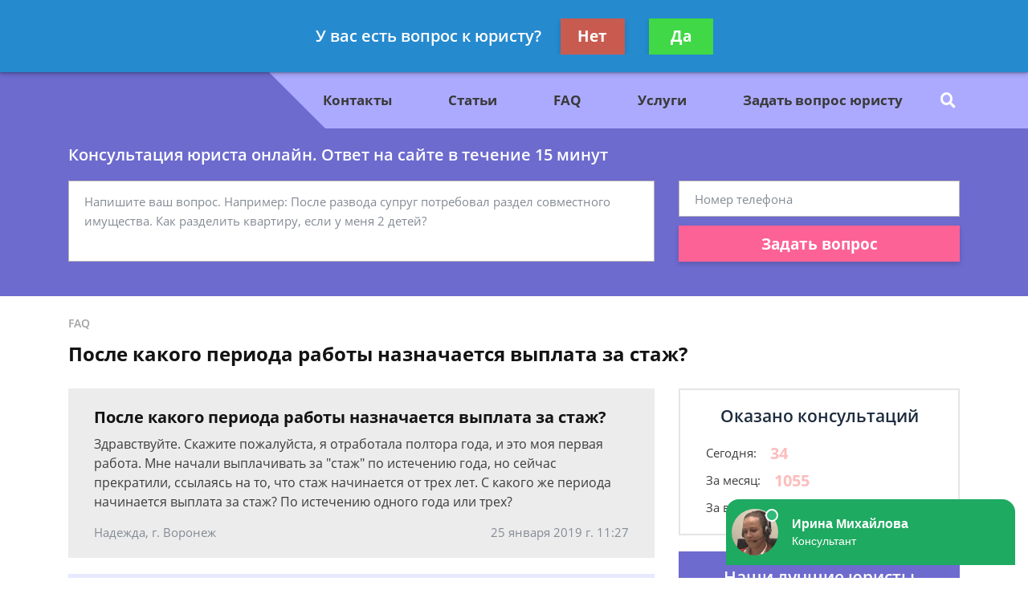

--- FILE ---
content_type: text/plain
request_url: https://www.google-analytics.com/j/collect?v=1&_v=j102&a=1718516400&t=pageview&_s=1&dl=https%3A%2F%2Fngzakon.ru%2Ffaq%2Fposle-kakogo-perioda-rabotyi-naznachaetsya-vyiplat%2F&ul=en-us%40posix&dt=%D0%9F%D0%BE%D1%81%D0%BB%D0%B5%20%D0%BA%D0%B0%D0%BA%D0%BE%D0%B3%D0%BE%20%D0%BF%D0%B5%D1%80%D0%B8%D0%BE%D0%B4%D0%B0%20%D1%80%D0%B0%D0%B1%D0%BE%D1%82%D1%8B%20%D0%BD%D0%B0%D0%B7%D0%BD%D0%B0%D1%87%D0%B0%D0%B5%D1%82%D1%81%D1%8F%20%D0%B2%D1%8B%D0%BF%D0%BB%D0%B0%D1%82%D0%B0%20%D0%B7%D0%B0%20%D1%81%D1%82%D0%B0%D0%B6%20-%20%D0%B1%D0%B5%D1%81%D0%BF%D0%BB%D0%B0%D1%82%D0%BD%D0%B0%D1%8F%20%D0%BA%D0%BE%D0%BD%D1%81%D1%83%D0%BB%D1%8C%D1%82%D0%B0%D1%86%D0%B8%D1%8F%20%D1%8E%D1%80%D0%B8%D1%81%D1%82%D0%B0&sr=1280x720&vp=1280x720&_u=YEBAAEABAAAAACAAI~&jid=980337460&gjid=2109585474&cid=1990648605.1769158597&tid=UA-136355698-1&_gid=1222987490.1769158597&_r=1&_slc=1&gtm=45He61m0n81MV3NW3Fv811321874za200zd811321874&gcd=13l3l3l3l1l1&dma=0&tag_exp=103116026~103200004~104527906~104528500~104684208~104684211~105391252~115616985~115938465~115938469~116185181~116185182~116682876~116988316~117025847~117041588~117223565&z=963677089
body_size: -448
content:
2,cG-S3ZXMRWX57